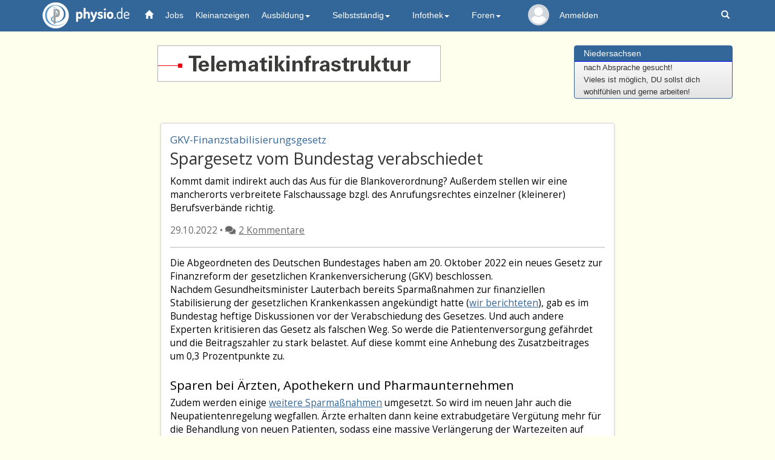

--- FILE ---
content_type: text/html; charset=UTF-8
request_url: https://physio.de/community/news/content/99/10910
body_size: 50339
content:

<!DOCTYPE html>
<html lang="de">
<head>
   <meta charset="utf-8">
   <meta http-equiv="X-UA-Compatible" content="IE=edge">
   <meta name="viewport" content="width=device-width, initial-scale=1.0, user-scalable=0, maximum-scale=1.0">
   <!-- The above 3 meta tags *must* come first in the head; any other head content must come *after* these tags -->
   <title>News - Spargesetz vom Bundestag verabschiedet</title>
   <meta name="description" content="physio.de News - Bleiben Sie bei allen Themen rund um Physiotherapie auf dem Laufenden. Täglich neu.">
   <meta name="keywords" content="Physiotherapie, Krankengymnastik, Physikalische Therapie, Heilberufe, Physiotherapeut, Praxisadressen, Praxisverzeichnis, Bücher, Fortbildung, Stellenmarkt, Stellenanzeigen, Stellenangebote, Stellengesuche, Massage, Masseur, Logopädie, Ergotherapie" />
   <meta name="Classification" content="Physiotherapie, Krankengymnastik, Physikalische Therapie, Ergotherapie, Logopädie, Heilberufe, Bücher, Fortbildung, Stellenmarkt, Praxisadressen">
   <meta name="author" content="Frieder Bothner" />
   <meta name="copyright" content="physio.de GmbH, 2025" />
   <meta name="robots" content="index,follow" />
   
   
         <!-- Facebook tags -->
         <meta property="og:title" content="News - Spargesetz vom Bundestag verabschiedet"/>  
         <meta property="og:description" content="Kommt damit indirekt auch das Aus für die Blankoverordnung? 
Außerdem stellen wir eine mancherorts verbreitete Falschaussage bzgl. des Anrufungsrechtes einzelner (kleinerer) Berufsverbände richtig."/>
         <meta property="og:type" content="article" />
         <meta property="og:url" content="http://physio.de/community/news/content/99/10910" />
         <meta property="og:image" content="https://www.physio.de/images/logo-physio-large_neu.png"/>
         <meta property="og:image:width" content="353"><meta property="og:image:height" content="342">
         <meta property="og:site_name" content="physio.de" />
         <meta property="fb:app_id" content="673508130144603" />

         <!-- Twitter tags -->
         <meta name="twitter:card" content="summary_large_image">
         <meta name="twitter:url" content="/community/news/content/99/10910"/>
         <meta name="twitter:title" content="News - Spargesetz vom Bundestag verabschiedet">
         <meta name="twitter:description" content="Kommt damit indirekt auch das Aus für die Blankoverordnung? 
Außerdem stellen wir eine mancherorts verbreitete Falschaussage bzgl. des Anrufungsrechtes einzelner (kleinerer) Berufsverbände richtig.">
         <meta name="twitter:image" content="https://www.physio.de/images/logo-physio-large_neu.png">
      <script type="application/ld+json">
         {
            "@context": "https://schema.org",
            "@type": "NewsArticle",
            "url": "http://physio.de/community/news/content/99/10910",
            "publisher":{
               "@type":"Organization",
               "name":"physio.de",
               "logo":"https://www.physio.de/images/logo-physio-large_neu.png"
            },
            "headline": "News - Spargesetz vom Bundestag verabschiedet",
            "mainEntityOfPage": "http://physio.de/community/news/content/99/10910",
            "articleBody": "Kommt damit indirekt auch das Aus für die Blankoverordnung? 
Außerdem stellen wir eine mancherorts verbreitete Falschaussage bzgl. des Anrufungsrechtes einzelner (kleinerer) Berufsverbände richtig.",
            "image": "https://www.physio.de/images/logo-physio-large_neu.png",
            "datePublished":"2022-10-29"
         }
      </script>
      </script>
      <script type="application/ld+json">
         {
            "@context": "https://schema.org",
            "@type": "BreadcrumbList",
            "itemListElement": [ 
               {
                  "@type": "ListItem",
                  "position": 1,
                  "item": {
                     "@id": "https://physio.de/",
                     "name": "Startseite"
                  }
               },
               {
                  "@type": "ListItem",
                  "position": 2,
                  "item": {
                     "@id": "http://physio.de/community/news/content/99/10910",
                     "name": "News - Spargesetz vom Bundestag verabschiedet"
                  }
               }
            ]
         }
      </script>
         
   <!-- Latest compiled and minified CSS -->    
   <link rel="stylesheet" href="/css/bootstrap02.min.css">
   <!-- Für die col-ms (mid-small-Klasse, zwischen ganz-klein und tablet) -->    
   <link rel="stylesheet" href="/css/bootstrap_ms.css">

   <link href="/css/custom.css?v=7" rel="stylesheet">
   <link href="/css/news05.css"   rel="stylesheet">  <!-- custom styles for news container -->
  
   
   <link rel='stylesheet' type='text/css' href='/community/css/thread.css?v=5'>
   <link rel='stylesheet' type='text/css' href='/community/css/news.css?v=2'>
   <link rel='stylesheet' type='text/css' href='/community/css/circle.min.css'>
   <link rel='stylesheet' type='text/css' href='/community/css/quillemoji.css'>
   <link rel='stylesheet' type='text/css' href='/community/css/quillmention.css'>
   <link rel='stylesheet' type='text/css' href='/community/css/quill.snow.css'>
   
   <script type='text/javascript' src='/community/js/quill.min.js'></script>
   <script type='text/javascript' src='/community/js/quillemoji.js?v=2'></script>
   <script type='text/javascript' src='/community/js/quillmention.js'></script> <!-- zusätzliche js und css Dateien-->

   
   <!-- Löst Problematik, dass wir den Dropdown manchmal nicht anklicken konnten -->
   <style>
   @media (min-width: 979px) {
      ul.nav li.dropdown:hover > ul.dropdown-menu {
        display: block;
      }
      .dropdown:hover li {
        background-color: #2d5a86;
        border-bottom: 1px solid #25496c;
        color: #eee;
      }
      .dropdown-menu>li>a {color:white;}
   }
   /* Damit die Banner auf kleinen Geräten responsive angezeigt werden (Rainer 06.04.2023) */
   @media screen and (max-width: 600px) {
      img {
         width: 100%;
         height: auto;
      }   
   }   
   /* Damit die Nutzernamen, wenn es Nachrichten gibt, NICHT in der nächsten Zeile stehen
   @media (min-width: 992px) and (max-width:1050px) {
      text.navUser{display: none;}
      text.navUserSmall{display: none;}
      text.navUserExtraSmall{display: none;}
   }
   @media (min-width: 1050px) and (max-width:1150px) {
      text.navUserSmall{display: inline;font-size: 12px;}
      text.navUserExtraSmall{display: inline;font-size: 10px;}
   } */
   </style>

   <!-- Global site tag (gtag.js) - Google Analytics -->
   <script async src="https://www.googletagmanager.com/gtag/js?id=G-9D1CLEH9CY"></script>
   <script>
    window.dataLayer = window.dataLayer || [];
    function gtag(){dataLayer.push(arguments);}
    gtag('js', new Date());
    gtag('config', 'G-9D1CLEH9CY');
   </script>

   <!-- Google Tag Manager -->
   <script>(function(w,d,s,l,i){w[l]=w[l]||[];w[l].push({'gtm.start': new Date().getTime(),event:'gtm.js'});var f=d.getElementsByTagName(s)[0], j=d.createElement(s),dl=l!='dataLayer'?'&l='+l:'';j.async=true;j.src='https://www.googletagmanager.com/gtm.js?id='+i+dl;f.parentNode.insertBefore(j,f); })(window,document,'script','dataLayer','GTM-TVLHJWH');</script>
   <!-- End Google Tag Manager -->
</head>

<body role="document">
  <!-- Google Tag Manager (noscript) -->
  <noscript><iframe src="https://www.googletagmanager.com/ns.html?id=GTM-TVLHJWH" height="0" width="0" style="display:none;visibility:hidden"></iframe></noscript>
  <!-- End Google Tag Manager (noscript) -->
  <nav class="navbar navbar-default navbar-fixed-top">
    <div class="container" id="navbarContainer">
      <div class="navbar-header">
        <button type="button" class="navbar-toggle" data-toggle="collapse" data-target="#navbar" aria-expanded="true" aria-controls="navbar">
          <span class="sr-only">Toggle navigation</span>
          <span class="icon-bar"></span>
          <span class="icon-bar"></span>
          <span class="icon-bar"></span>
        </button>
        <a href="/" class="navbar-brand logo"><img src="/images/logo-physio.png" alt="physio.de" />physio.de</a>                           
              </div>
      
      <div id="navbar" class="navbar-collapse collapse" aria-expanded="true">
        <ul class="nav navbar-nav">
          <li class="active"><a href="/"><span class="glyphicon glyphicon-home" aria-hidden="true" style="color:white"></span></a></li>
          <li><a href="/jobs/" class="navbar_jobs">Jobs</a></li>
          <li><a href="/kleinanzeigen/" class="navbar_kleinanzeige">Kleinanzeigen</a></li>
          <li class="dropdown">
            <a href="#" class="dropdown-toggle" data-toggle="dropdown" role="button" aria-expanded="true">Ausbildung<span class="caret"></span></a>
            <ul class="dropdown-menu" role="menu">
              <li><a href="/physio/ausbildung.php">Ausbildung</a></li>
              <li><a href="/schulen/">Schulen</a></li>
              <li><a href="/studium/">Studium</a></li>
              <li><a href="/skripte/">Skripte</a></li>
            </ul>
          </li>
          <li class="dropdown">
            <a href="#" class="dropdown-toggle" data-toggle="dropdown" role="button" aria-expanded="false">Selbstständig<span class="caret"></span></a>
            <ul class="dropdown-menu" role="menu">                
              <li><a href="/preislisten/">Preislisten</a></li>
              <li><a href="/fortbildung/">Fortbildungen</a></li>
              <li><a href="/terminplan/">Terminplan</a></li>
              <li><a href="/produkte/">Firmen und Produkte</a></li>
              <li><a href="/praxisboerse/">Praxisbörse</a></li>
            </ul>
          </li>
          <li class="dropdown">
            <a href="/infothek/" class="dropdown-toggle" data-toggle="dropdown" role="button" aria-expanded="false">Infothek<span class="caret"></span></a>
            <ul class="dropdown-menu" role="menu">
              <li><a href="/infothek/">Infothek</a></li>
              <li><a href="/datenschutz/">Datenschutz (DSGVO)</a></li>
              <li><a href="/community/news/archiv/99">News</a></li>
              <li><a href="/hmr/">Heilmittelrichtlinie</a></li>				
              <li><a href="/skripte/">Skripte</a></li>
              <li><a href="/buch/">Bücher</a></li>
              <li><a href="https://px.de" class="navbar_praxisverzeichnis">Praxisverzeichnis</a></li>
            </ul>
          </li>
          <li class="dropdown">
            <a href="/community/index.php" class="dropdown-toggle" data-toggle="dropdown" role="button" aria-expanded="true">Foren<span class="caret"></span></a>
            <ul class="dropdown-menu multi-level" role="menu">
              <li><a href="/community/neue.php?sort=1">Neue Beiträge</a></li>
              <!--<li><a href="/community/corona/archiv/28">Corona</a></li>-->
              <li><a href="/community/physiotherapie/archiv/1">Physiotherapie</a></li>
              <li><a href="/community/physiotherapie/archiv/29">Blankoverordnung</a></li>
              <li><a href="/community/abrechnung/archiv/8">Heilmittelrichtlinie</a></li>
              <li><a href="/community/selbststaendig/archiv/16">Selbstständig</a></li>
              <li><a href="/community/ergotherapie/archiv/5">Ergotherapie</a></li>
              <li><a href="/community/logopaedie/archiv/4">Logopädie</a></li>
              <li><a href="/community/arbeit/archiv/17">Arbeit</a></li>
              <li><a href="/community/schueler/archiv/2">Schüler</a></li>
              <li><a href="/community/therapiemethoden/archiv/3">Therapiemethoden</a></li>
              <li><a href="/community/freie-mitarbeit/archiv/18">Freie Mitarbeit</a></li>
              <li><a href="/community/recht-steuern/archiv/25">Recht &amp; Steuern</a></li>
              <li><a href="/community/sonstiges/archiv/26">Sonstiges</a></li>
            </ul>
          </li>
          
              <li class="list_kein_profilbild" title="Mein physio.de">
                  <span style="position: absolute;width: 100%;z-index: 1;left: 0;top: 0;width: 5em;line-height: 5em;font-size: .2em;display: block;text-align: center;white-space: nowrap;">
                    <a href="/mein/">
                      <svg class="svg_kein_profilbild" viewBox="0 0 460.8 460.8"><g><g><path d="M230.432,0c-65.829,0-119.641,53.812-119.641,119.641s53.812,119.641,119.641,119.641s119.641-53.812,119.641-119.641 S296.261,0,230.432,0z"></path></g></g><g><g><path d="M435.755,334.89c-3.135-7.837-7.314-15.151-12.016-21.943c-24.033-35.527-61.126-59.037-102.922-64.784 c-5.224-0.522-10.971,0.522-15.151,3.657c-21.943,16.196-48.065,24.555-75.233,24.555s-53.29-8.359-75.233-24.555 c-4.18-3.135-9.927-4.702-15.151-3.657c-41.796,5.747-79.412,29.257-102.922,64.784c-4.702,6.792-8.882,14.629-12.016,21.943 c-1.567,3.135-1.045,6.792,0.522,9.927c4.18,7.314,9.404,14.629,14.106,20.898c7.314,9.927,15.151,18.808,24.033,27.167 c7.314,7.314,15.673,14.106,24.033,20.898c41.273,30.825,90.906,47.02,142.106,47.02s100.833-16.196,142.106-47.02 c8.359-6.269,16.718-13.584,24.033-20.898c8.359-8.359,16.718-17.241,24.033-27.167c5.224-6.792,9.927-13.584,14.106-20.898 C436.8,341.682,437.322,338.024,435.755,334.89z"></path></g></g><g></g><g></g><g></g><g></g><g></g><g></g><g></g><g></g><g></g><g></g><g></g><g></g><g></g><g></g><g></g></svg>
                    </a>
                  </span>
                  <div class="slice"><div class="bar"></div><div class="fill"></div></div>
              </li><li style="color: white;"><a href="/forum/login.php?target=/">Anmelden</a></li>        </ul>
        <ul class="nav navbar-nav navbar-right">
          <script>
            // Glocke geklickt, setze intern auf gelesen und zeige die Nachrichten
            const clicked_glocke = (mobil_desktop) => {
              var xmlhttp = new XMLHttpRequest();
              xmlhttp.open("GET", `/glocke_ajax.php`, true);
              xmlhttp.send();
              if(document.getElementsByClassName("glocke_anzahl_badge")[0]) {
                document.getElementsByClassName("glocke_anzahl_badge")[0].style.top = "-50px"; // Glockenzahl ausblenden
              }
              if(document.getElementsByClassName("glocke_anzahl_badge")[1]) {
                document.getElementsByClassName("glocke_anzahl_badge")[1].style.top = "-50px"; // Glockenzahl ausblenden
              }
              if(document.getElementsByClassName("container")[1]) {
                document.getElementsByClassName("container")[1].style.filter = "blur(2px)"; // Hintergrund blurren              
              }
              document.getElementById(`glocke_dropdown${mobil_desktop}`).style.display = "block"; // Dropdown anzeigen              
            }

            // Für diesen Link geklickt = 1 setzen
            const clicked_glocke_link = (url) => {
              var xmlhttp = new XMLHttpRequest();
              xmlhttp.onreadystatechange = function() {
                if (this.readyState == 4 && this.status == 200) {
                  if(this.responseText != '') {alert(this.responseText)}
                }
              };
              xmlhttp.open("GET", `/glocke_ajax.php?url=${url}`, true);
              xmlhttp.send();
            }

            // Woanders hingeklickt -> Dropdown zu Glocke schließen
            window.onclick = function(event) {
              if (!event.target.matches('.glyphicon.glyphicon-bell') && !event.target.matches('.glocke_anzahl_badge')) {
                document.getElementById("glocke_dropdowndesktop").style.display = "none";
                document.getElementById("glocke_dropdownmobil").style.display = "none";
                if(document.getElementsByClassName("container")[1]) {
                  document.getElementsByClassName("container")[1].style.filter = ""; // Blur aufheben              
                }
              }
            }
          </script>
                    <li class="hidden-xs"><a href="/suchen/suche.php" title="Suchen auf den Seiten von physio.de"><span class="glyphicon glyphicon-search" aria-hidden="true"></span></a></li>
        </ul>
      </div><!--/.nav-collapse -->
    </div>
  </nav>

  <div class="container" role="main">

  
<div class="header row">
   <div class="col-sm-9 text-center">
		      
         <!-- Revive Adserver Asynchronous JS Tag - Generated with Revive Adserver v5.4.1 -->
         <ins data-revive-zoneid="1" data-revive-id="8a124d920ba8b2119ccf41fc44cd199f"></ins>
         <script async src="//physio.de/revive-adserver/www/delivery/asyncjs.php"></script>
         </div>   
   <div class="col-xs-5 align-center col-sm-3 hidden-xs">
      <div class="panel panel-primary">
         <div class="panel-heading">
            <h3 class="panel-title"><a href="/jobs/show.php?m=1&id=225164">Niedersachsen</a></h3>
         </div>
         <div class="panel-body" id="marqueecontainer" onMouseOver="copyspeed=pausespeed" onMouseOut="copyspeed=marqueespeed">
            <div id="vmarquee">
           
               <!--YOUR SCROLL CONTENT HERE-->
               <font size="2">Physio (m,w,d) zum 01.05.2026 oder<br>nach Absprache gesucht! <br>Vieles ist möglich, DU sollst dich<br>wohlfühlen und gerne arbeiten!<br>Bewirb Dich jetzt!<br><br>Krankengymnastik Jan Romei<br>Ricklinger Stadtweg 31<br>30459 Hannover<br>Tel.: 0511/414243<br>       01703863951<br>www.praxis-romei-de<br>info@praxis-romei.de<br><br>Wir freuen uns auf euch!</font>
               <!--YOUR SCROLL CONTENT HERE-->
            </div>
         </div><!-- /marqueecontainer -->
      </div><!-- /.panel -->           
   </div>
</div><!-- /.header --></div><!-- /.header --></div> <!-- container aus physioheader; wir wollen mobil padding 0, daher weg -->

<div class="loader" style="display: none;"></div> <!-- drehender loading spinner -->
<span id='abo_status' style='display:none'>0</span> <!-- darüber können wir dynamisch slider bauen -->
<div class="container comments_container">
   <div class="article_wrapper">
      <div class="article_header">
         <div class="news_unterthema">GKV-Finanzstabilisierungsgesetz</div>
         <div class="news_titel">Spargesetz vom Bundestag verabschiedet</div>
         <div class="news_intro">Kommt damit indirekt auch das Aus für die Blankoverordnung? 
Außerdem stellen wir eine mancherorts verbreitete Falschaussage bzgl. des Anrufungsrechtes einzelner (kleinerer) Berufsverbände richtig.</div>
         <div class="news_formaliaeten">
            29.10.2022 • <i class='fas fa-comments'></i><a href='#first-comment' class='link_anzbeitraege'>2 Kommentare</a>
         </div>
      </div>
      <hr style='margin:0em 1em;'>
      <div class="article_body">
         Die Abgeordneten des Deutschen Bundestages haben am 20. Oktober 2022 ein neues Gesetz zur Finanzreform der gesetzlichen Krankenversicherung (GKV) beschlossen.<br />
Nachdem Gesundheitsminister Lauterbach bereits Sparmaßnahmen zur finanziellen Stabilisierung der gesetzlichen Krankenkassen angekündigt hatte (<a href='https://physio.de/community/news/content/99/10837' target='_blank' class='newsLink'>wir berichteten</a>), gab es im Bundestag heftige Diskussionen vor der Verabschiedung des Gesetzes. Und auch andere Experten kritisieren das Gesetz als falschen Weg. So werde die Patientenversorgung gefährdet und die Beitragszahler zu stark belastet. Auf diese kommt eine Anhebung des Zusatzbeitrages um 0,3 Prozentpunkte zu. <br />
<br />
<span class='subheader'>Sparen bei Ärzten, Apothekern und Pharmaunternehmen</span><br />
Zudem werden einige <a href='https://www.bundesgesundheitsministerium.de/presse/pressemitteilungen/gkv-finanzstabilisierungsgesetz-beschlossen.html' target='_blank' class='newsLink'>weitere Sparmaßnahmen</a> umgesetzt. So wird im neuen Jahr auch die Neupatientenregelung wegfallen. Ärzte erhalten dann keine extrabudgetäre Vergütung mehr für die Behandlung von neuen Patienten, sodass eine massive Verlängerung der Wartezeiten auf Termine befürchtet wird. Damit Patienten trotzdem zügig Facharzttermine erhalten, sollen die Ärzten Vergütungsanreize erhalten, je schneller die Behandlung beginnt.<br />
<br />
Auch bei den Arzneimitteln wird gespart. Der Apothekenabschlag erhöht sich von 1,77 auf zwei Euro. Das Preismoratorium für die Pharmaunternehmen wird um weitere vier Jahre verlängert und sie werden für ein Jahr mit einem um fünf Prozent erhöhten Herstellerabschlag belastet. Zudem können sie ihre Preise für Arzneiinnovationen nicht mehr ein Jahr lang frei festlegen, sondern nur noch sechs Monate lang. Ob durch diese Sparmaßnahmen Arzneimittel vom Markt verschwinden werden, bleibt ein Risiko, äußern sich Kritiker.<br />
<br />
<span class='subheader'>Zuschüsse vom Bund</span><br />
Außerdem wird der Bundeszuschuss zur GKV für das kommende Jahr von 14,5 Milliarden Euro um weitere zwei Milliarden Euro erhöht. Zudem gewährt der Bund der GKV ein unverzinsliches Darlehen in Höhe von einer Milliarde Euro.<br />
Die vorhandenen Finanzreserven der Krankenkassen werden mit einem kassenübergreifenden Solidarausgleich zur Stabilisierung der Beitragssätze herangezogen. Zudem wird die Obergrenze für die Liquiditätsreserve des Gesundheitsfonds halbiert. Dadurch sollen die Krankenkassen höhere Zuweisungen erhalten. <br />
<br />
<span class='subheader'>Blankoverordnung gescheitert?</span><br />
Neben Einsparungen im Pflegebudget und bei den Zahnarzthonoraren ist auch die Heilmittelbranche vom neuen GKV-Spargesetz betroffen. Denn es gibt auch Änderungen, die den Paragrafen 125a SGB V „Heilmittelversorgung mit erweiterter Versorgungsverantwortung“ und damit die Blankoverordnung betreffen. Die Frist für den Abschluss der Verträge zwischen dem GKV-Spitzenverband und den <a href='https://physio.de/physio/verbaende.php' target='_blank' class='newsLink'>maßgeblichen Verbänden</a> der Heilmittelerbringer zur Blankoverordnung im Heilmittelbereich zum 30. September 2021 wurde gestrichen. Der Druck für die Verhandlungen ist nun erstmal raus und das könnte indirekt das Aus für die Blankoverordnung bedeuten, befürchten Experten.<br />
<br />
<span class='subheader'>Verwirrung in Sachen Anrufungsrechtes der Schiedsstelle</span><br />
Im <a href='https://dserver.bundestag.de/btd/20/034/2003448.pdf' target='_blank' class='newsLink'>neuen Gesetz</a> steht nun auf Seite 15 folgendes zum Schiedsverfahren bei Blanko-Verordnung: <br />
<blockquote><h5><i>„Kommt ein Vertrag nach Absatz 1 ganz oder teilweise nicht zustande und kann mindestens einer der Vertragspartner intensive Bemühungen zur Erreichung des Vertrages auf dem Verhandlungsweg nachweisen, werden der Inhalt des Vertrages oder die Preise innerhalb von drei Monaten durch die Schiedsstelle nach § 125 Absatz 6 festgesetzt.“</i></h5></blockquote>Dazu gab es durch folgende, etwas weiter unten stehende, neue Formulierung im Gesetzestext Verunsicherung: <br />
<blockquote><h5><i>„Das Schiedsverfahren beginnt, wenn mindestens eine Vertragspartei die Verhandlungen ganz oder teilweise für gescheitert erklärt und die Schiedsstelle anruft.“</i></h5></blockquote>Anlass für gelegentlich verbreitete Fehlinterpretationen ist hier das Wort "<b>Vertragspartei</b>" statt "Vertragspartner".<br />
<br />
Tatsächlich ist es entgegen dieser anderslautender Berichte aber immer noch möglich, dass auch einzelne (kleinere) Heilmittelverbände die Schiedsstelle anrufen. Auf Seite 40 unter Punkt 8a im <a href='https://dserver.bundestag.de/btd/20/034/2003448.pdf' target='_blank' class='newsLink'>Gesetzestext</a> steht nämlich hierzu: <br />
<blockquote><h5><i>„Die Möglichkeit, dass ein Verhandlungspartner, nach zumindest einseitigen Bemühungen zu einem Vertragsabschluss zu kommen, die Verhandlungen für gescheitert erklärt und die Schiedsstelle nach § 125 Absatz 6 anruft, bleibt davon unberührt.“</i></h5></blockquote>Wir denken, damit ist alles gesagt.<br />
<br />
dh / physio.de
         
      <div class='sharing'>
         <a href='https://api.whatsapp.com/send?text=https://physio.de/community/news/content/99/10910 ' target='_blank' rel='noopener' data-toggle='tooltip' title='Hier klicken, um den Artikel auf WhatsApp zu teilen'>
            <i class='fab fa-whatsapp'></i>
         </a>
         <a href='https://twitter.com/intent/tweet?text=https://physio.de/community/news/content/99/10910 ' target='_blank' data-toggle='tooltip' title='Hier klicken, um den Artikel auf Twitter zu teilen'>
            <i class='fab fa-twitter'></i>
         </a>
         <a href='https://www.facebook.com/sharer/sharer.php?u=https://physio.de/community/news/content/99/10910 ' rel='noopener' target='_blank' data-toggle='tooltip' title='Hier klicken, um den Artikel auf Facebook zu teilen'>
            <i class='fab fa-facebook'></i>
         </a>
         <a href='mailto:?body=Hallo,
diesen%20Artikel%20habe%20ich%20bei%20physio.de%20gefunden%20und%20ich%20dachte%20mir,%20er%20würde%20Dich%20auch%20interessieren:%20
https://physio.de/community/news/content/99/10910?subject=Eine%20interessante%20Nachricht%20bei%20physio.de%20gefunden

Mit%20freundlichen%20Grüßen' target='_blank' data-toggle='tooltip' title='Hier klicken, um den Artikel per E-Mail zu verschicken'>
            <i class='far fa-envelope'></i>
         </a>
         <a onclick="print('/community/news/content/99/10910');" data-toggle='tooltip' title='Hier klicken, um den Artikel auszudrucken'>
            <i class='fas fa-print'></i>
         </a>
      </div>
         
      <hr/>
      <span id='empfehlung'> 
         <div class='tags_header'>Mehr Lesen über</div>
         <p class='tag_reihe'><a href='/community/news/archiv/99&tags=Blankoverordnung' class='tag_list'>Blankoverordnung</a><a href='/community/news/archiv/99&tags=Gesetz' class='tag_list'>Gesetz</a><a href='/community/news/archiv/99&tags=Bundestag' class='tag_list'>Bundestag</a><a href='/community/news/archiv/99&tags=GKV' class='tag_list'>GKV</a><a href='/community/news/archiv/99&tags=Schiedsverfahren' class='tag_list'>Schiedsverfahren</a></p>
      </span>
      
      </div>
   </div>
   <hr class="forum_trenner" id="first-comment">
   <div class="anz_beitraege news">Es gibt <span class='label label-default'>2</span> Beiträge</div>
   <div class="pagiTop" style="text-align: center;"></div>
   
   <form class='unsereform1' name='unsereform1' id='unsereform1' style='margin-top:-2.5em;'>
      <text id='labelText'> abonnieren </text>
      <label class='switch' style='margin-bottom: -5px; margin-right: 5px;'>
         <input type='checkbox' name='abo' id='first_abo' onclick='set_myvar("abonnieren", 1)'>
         <span class='slider round'></span>
      </label>
      <input type='hidden' name='aktion'   value='abonnieren'>
      <input type='hidden' name='thread'   value='10910'>
      <input type='hidden' name='forum_id' value='99'>
      <input type='hidden' name='seite'    value='1'>
   </form>

   
   <span id="anchor548261"></span> <!-- Sorgt für Offset beim Verlinken auf Kommentare -->
   <div class="kommentar_wrapper " id="anker548261"> <!-- 1. 0er -->
      
      <div class="basic_informations"> <!-- Profil | Datum | Sterne | Zusatzoptionen -->
         <span class="dropdown options"> <!-- ignorieren | melden | editieren | moderieren  -->
            <span class="dropdown-toggle glyphicon glyphicon-option-horizontal" id="dropdown_options548261" data-toggle="dropdown"></span>
            <div class="dropdown-menu community" aria-labelledby="dropdown_options548261">
               
               
               
               <div class='flexrow_wrapper border-top-1' style='display: inherit;'>Zum Kommentieren bitte erst anmelden. Dafür <strong><a href='/forum/login.php?target=/community/news/content/99/10910'>hier</a></strong> klicken.</div>
            </div>
         </span>
         
         
      
      <div class='basic_informations'>
         <div class='c100 avatar' data-toggle='tooltip'  title='17 Beiträge, 17 positive Bewertungen. &#013; Zum Profil von helene marie gehen'>
            <span><a href='/mein/profil/index.php?profile_name=helene marie'><svg class="profilbild-kreis" viewBox="0 0 460.8 460.8" width="27" height="27"><g><g><path d="M230.432,0c-65.829,0-119.641,53.812-119.641,119.641s53.812,119.641,119.641,119.641s119.641-53.812,119.641-119.641 S296.261,0,230.432,0z"></path></g></g><g><g><path d="M435.755,334.89c-3.135-7.837-7.314-15.151-12.016-21.943c-24.033-35.527-61.126-59.037-102.922-64.784 c-5.224-0.522-10.971,0.522-15.151,3.657c-21.943,16.196-48.065,24.555-75.233,24.555s-53.29-8.359-75.233-24.555 c-4.18-3.135-9.927-4.702-15.151-3.657c-41.796,5.747-79.412,29.257-102.922,64.784c-4.702,6.792-8.882,14.629-12.016,21.943 c-1.567,3.135-1.045,6.792,0.522,9.927c4.18,7.314,9.404,14.629,14.106,20.898c7.314,9.927,15.151,18.808,24.033,27.167 c7.314,7.314,15.673,14.106,24.033,20.898c41.273,30.825,90.906,47.02,142.106,47.02s100.833-16.196,142.106-47.02 c8.359-6.269,16.718-13.584,24.033-20.898c8.359-8.359,16.718-17.241,24.033-27.167c5.224-6.792,9.927-13.584,14.106-20.898 C436.8,341.682,437.322,338.024,435.755,334.89z"></path></g></g><g></g><g></g><g></g><g></g><g></g><g></g><g></g><g></g><g></g><g></g><g></g><g></g><g></g><g></g><g></g></svg></span></a>
            <div class='slice'><div class='bar'></div><div class='fill'></div></div>
         </div>
         <a class='author-link' href='/mein/nachrichten/nachricht.php?source=meldung&alias=helene marie&subject=Ihr Beitrag im Forum' data-toggle='tooltip' title='Nachricht an helene marie'><nobr><strong id='author-strong548261'>helene marie</strong></nobr></a><span class='fragesteller'></span>
      </div>
      
         <div class='datum_kommentar'>08.11.2022 17:28</div>
      </div>
      <div class='kommentar' id='kommi0548261' data-geschrieben='08.11.2022 17:28:12'>Wird durch das Gesetz nicht auch die Beschäftigung von PT in der Klinik gefährdet? Ähnlich wie bei den Hebammen?</div>     <!-- Kommentar -->
      
         <div class='likes_warpper'>
            <span class='hover-likes' id='hover-likes548261' style='display: none'>
               <i class='far fa-thumbs-up anzahl_likes'></i>
               <span class='summe_likes'>1</span>
            </span>
            <span class='pop-up0'>
               <div class='like_row'>
                  <h4 style='margin-top:.3em;'>Gefällt mir</h4>
                  <div class='name_like_row'></div>
               </div>
            </span>
         </div>
      <span id="kommi0548261HTML" style="display:none">Wird durch das Gesetz nicht auch die Beschäftigung von PT in der Klinik gefährdet? Ähnlich wie bei den Hebammen?</span> <!-- Kommentar unbereingt aus DB, für edit -->
      <form role="form" id="unsereform548261" name="unsereform548261" class="unsereform548261"> <!-- Like -->
         <div class="flexrow_interaktion" id="flexrow_interaktion548261"> <!-- Like | Antworten -->
            
            <div class='interaktion' onclick="set_myvar('like', '548261', 'empfehlung', 1);">
               <i class='far fa-thumbs-up normal-font-size ' id='thumbs-up548261'></i>
               <span class='interaktion_text ' id='thumbs-up-text548261'>Gefällt mir</span> 
            </div>
            
         </div>
         <input type="hidden" name="aktion"     value="like">
         <input type="hidden" name="seite"      value="">
         <input type="hidden" name="message_id" value="548261">
         <input type="hidden" name="thread"     value="10910">
         <input type="hidden" name="forum_id"   value="99">
         <input type="hidden" name="ano"        value="0">
         <input type="hidden" name="ich_ano"    value="">
         <input type="hidden" name="empfehlung" value="" >
      </form>

      <div class="antworten_community" id="antworten_community548261"> <!-- n Antworten auf 0er -->
         
  <!-- Link auf collapsible -->
       <!-- Verstecke initial alles was über 2 Antworten hinaus geht -->

<span id="anchor549516"></span> <!-- Sorgt für Offset beim Verlinken auf Kommentare -->
<div class="antworten_flexrow_wrapper" id="anker549516"> <!-- n. Antwort -->
   
      <div class='antworten_flexrow_wrapper_child mein_kreis'>
      <div class='basic_informations'>
         <div class='c100 ' data-toggle='tooltip'  title='358 Beiträge, 716 positive Bewertungen. &#013; Zum Profil von Friedrich Merz gehen'>
            <span><a href='/mein/profil/index.php?profile_name=Friedrich Merz'><img src="/profilbilder/b7baad22b8ee693.jpg" width="33" height="33" class="profilbild" alt="profilbild"></a></span>
            <div class='slice'><div class='bar'></div><div class='fill'></div></div>
         </div>
         
      </div>
      </div>
   <div class="vertical_line" id="line549516"></div>
   <div class="antworten_flexrow_wrapper_child ">
      
      <div class="dropdown options"> <!-- ... -->
         <span class="dropdown-toggle glyphicon antworten glyphicon-option-horizontal" id="dropdown_options549516" data-toggle="dropdown"></span>
         <div class="dropdown-menu community" aria-labelledby="dropdown_options549516">
            
            
            
            <div class='flexrow_wrapper border-top-1' style='display: inherit;'>Zum Kommentieren bitte erst anmelden. Dafür <strong><a href='/forum/login.php?target=/community/news/content/99/10910'>hier</a></strong> klicken.</div>
         </div>
      </div>

       <!-- Anzahl Sternebewertung (falls vorhanden) -->
      <a class="author-link" href="/mein/nachrichten/nachricht.php?source=meldung&amp;alias=Friedrich Merz&amp;subject=Ihr Beitrag im Forum" data-toggle="tooltip" title="" data-original-title="Nachricht an Friedrich Merz"><nobr><strong id="author-strong549516">Friedrich Merz</strong></nobr></a>
      <div class='datum_kommentar'>29.11.2022 09:05</div>
      <div class='kommentar' id='kommi1549516' data-geschrieben='29.11.2022 09:05:53'>Sehr geehrte <span class="mention" data-index="0" data-denotation-char="@" data-value="helene marie"><span contenteditable="false"><span class="ql-mention-denotation-char">@</span>helene marie</span></span> ,<br />
wir sind Ihrer Frage einmal nachgegangen. Das Ergebnis unserer Recherche lesen Sie heute in unseren News.<br />
<br />
Herzliche Grüße aus der Redaktion<br />
Friedrich Merz</div>     <!-- Kommentar -->
      
         <div class='likes_warpper'>
            <span class='hover-likes' id='hover-likes549516' style='display: none'>
               <i class='far fa-thumbs-up anzahl_likes'></i>
               <span class='summe_likes'>1</span>
            </span>
            <span class='pop-up0'>
               <div class='like_row'>
                  <h4 style='margin-top:.3em;'>Gefällt mir</h4>
                  <div class='name_like_row'></div>
               </div>
            </span>
         </div>
      <span id="kommi1549516HTML" style="display:none">Sehr geehrte [mention]helene marie[/mention] ,
wir sind Ihrer Frage einmal nachgegangen. Das Ergebnis unserer Recherche lesen Sie heute in unseren News.

Herzliche Grüße aus der Redaktion
Friedrich Merz</span> <!-- Kommentar unbereingt aus DB, für edit -->
      <form role="form" id="unsereform549516" class="unsereform549516">
         <div class="flexrow_interaktion"> <!-- Like | Kommentieren -->
            
               <div class='interaktion' onclick="set_myvar('like', '549516', 'empfehlung', 1)">
                  <i class='far fa-thumbs-up normal-font-size ' id='thumbs-up549516'></i>
                  <span class='interaktion_text ' id='thumbs-up-text549516'>Gefällt mir</span>
               </div>
            
         </div>
         <input type="hidden" name="aktion"     value="like">
         <input type="hidden" name="seite"      value="">
         <input type="hidden" name="message_id" value="549516">
         <input type="hidden" name="ich_ano"    value="">
         <input type="hidden" name="thread"     value="10910">
         <input type="hidden" name="forum_id"   value="99">
         <input type="hidden" name="empfehlung" value="">
      </form>
   </div>
</div>

<!-- Modal melden -->
<div class="modal fade" id="2549516meldenModal" tabindex="-1" role="dialog" aria-labelledby="2549516meldenModal" aria-hidden="true">
   <div class="modal-dialog">
      <div class="modal-content">
         <div class="modal-body">
            <h4 class="modal-title"> Wollen Sie diesen Beitrag wirklich melden? <button class="close" data-dismiss="modal" style="float: right;" id="close549516">X<text/></h4>
            <br/>
            <form class="unsereform2549516" name="unsereform2549516" id="unsereform2549516">
               <div class="row">
                  <label class="col-md-2 control-label">Problem beschreiben</label>  
                  <div class="col-md-10">
                     <textarea class="form-control" type="textarea" name="problemtext" rows="7" placeholder="Geben Sie bitte eine Erläuterung, warum Sie diesen Beitrag melden möchten. Dies erleichtert es den Moderatoren, Ihre Meldung zu verstehen." required=""></textarea>
                  </div>
               </div>                     
               <br/>
               <div class="modal-footer">
                  <div class="form-group">
                     <label class="col-md-12 control-label" style="text-align: center;">
                        <section id='meldeSection'><div class="btn btn-primary" onclick="set_myvar('melden', 2549516)">Abschicken</div></section>
                     </label>
                  </div>
               </div>
               <input type="hidden" name="aktion"     value="melden">
               <input type="hidden" name="message_id" value="549516">
            </form>
            <div class="well">
               <p style="text-align: left;"><small>Friedrich Merz schrieb:<br><div class='kommentar' id='kommi1549516' data-geschrieben='29.11.2022 09:05:53'>Sehr geehrte <span class="mention" data-index="0" data-denotation-char="@" data-value="helene marie"><span contenteditable="false"><span class="ql-mention-denotation-char">@</span>helene marie</span></span> ,<br />
wir sind Ihrer Frage einmal nachgegangen. Das Ergebnis unserer Recherche lesen Sie heute in unseren News.<br />
<br />
Herzliche Grüße aus der Redaktion<br />
Friedrich Merz</div></small></p>
            </div>
         </div>
      </div>
   </div>
</div>
<!-- Ende Modal melden -->

 <!-- Collapsible zu, die letzten bis zu 2 Antworten werden normal angezeigt -->
 <!-- antworten auf kommentar -->   
      </div>
      
      <div class="antworten_flexrow_wrapper" style="display:none;"> <!-- Antworten auf den 0er Kommentar -->
         
         
      </div>
      
   </div>

   <!-- Modal melden -->
   <div class="modal fade" id="2548261meldenModal" tabindex="-1" role="dialog" aria-labelledby="2548261meldenModal" aria-hidden="true">
      <div class="modal-dialog">
         <div class="modal-content">
            <div class="modal-body">
               <h4 class="modal-title"> Wollen Sie diesen Beitrag wirklich melden? <button class="close" data-dismiss="modal" style="float: right;" id="close548261">X<text/></h4>
               <h5><strong>Problem beschreiben</strong></h5>
               <form class="unsereform2548261" name="unsereform2548261" id="unsereform2548261">
                  <div class="row">
                     <div class="col-md-12"><textarea class="form-control" type="textarea" name="problemtext" rows="7" placeholder="Geben Sie bitte eine Erläuterung, warum Sie diesen Beitrag melden möchten. Dies erleichtert es den Moderatoren, Ihre Meldung zu verstehen." required></textarea></div>
                  </div>                     
                  <div class="modal-footer" style="border-top:0">
                     <div class="form-group">
                        <label class="col-md-12 control-label" style="text-align: center;">
                           <section id='meldeSection'><div class="btn btn-primary" onclick="set_myvar('melden', '2548261');">Abschicken</div></section>
                        </label>
                     </div>
                  </div>
                  <input type="hidden" name="aktion"     value="melden"> <!-- id="aktion" -->
                  <input type="hidden" name="message_id" value="548261">
               </form>
               <div class="well">
                  <p style="text-align: left;"><small>helene marie schrieb:<br><div class='kommentar' id='kommi0548261' data-geschrieben='08.11.2022 17:28:12'>Wird durch das Gesetz nicht auch die Beschäftigung von PT in der Klinik gefährdet? Ähnlich wie bei den Hebammen?</div></small></p>
               </div>
            </div>
         </div>
      </div>
   </div>
   <!-- Ende Modal melden -->

   <div class="pagiBottom" style="text-align: center;"></div> <!-- Wenn mehrere Seiten -->

   <ul class="media-list">
   <div class="media-body">               
      <div class="form-group"><br><br>
         <div class="col-sm-12 anmelden" style="padding: 0;">
            <div class="alert alert-info">
               <strong>Zum Kommentieren bitte erst anmelden.</strong> Dafür <strong><a href="/forum/login.php?target=/community/news/content/99/10910">hier</a></strong> klicken.<br>
            </div>
         </div>
      </div> 
   </div>   
</ul> <!-- Abschließend Möglichkeit, selber 0er Kommentar verfassen  -->

   <!-- Modal ajax Erfolgsmeldungen -->
   <div class="modal fade" id="feedbackModal" tabindex="-1" role="dialog" aria-labelledby="exampleModalLabel" aria-hidden="true">
      <div class="modal-dialog" role="document">
         <div class="modal-content">
         <div class="modal-body">
            <button type="button" class="close" data-dismiss="modal" aria-label="Close">
               <span aria-hidden="true">&times;</span>
            </button>
            <span id="msg"></span>
         </div>
         </div>
      </div>
   </div>
   <!-- Ende Modal ajax Erfolgsmeldungen -->

      <!-- Profilbild Upload Modal Dialog-->
	<div class="modal fade" id="profilbild_modal" tabindex="-1" role="dialog" aria-labelledby="profilbild_modal">
		<div class="modal-dialog" role="document">
			<div class="modal-content">
				<div class="modal-body profilbild">
               <h3 class="text-center" style="margin-bottom:1em;">Mein Profilbild bearbeiten</h3>
					<form role="form" class="form-horizontal" action="/community/news/content/99/10910" method="post" enctype="multipart/form-data">
						<div class="text-center">
							<input name='profilephoto_file' type='file' style='display: inline;' accept='image/png, image/gif, image/jpg, image/jpeg'>
						</div>
						<span style="display:none">
							<div class="form-group">			         
								<div class="col-xs-12 text-center">
									<label class="checkbox-inline">
									<input type="checkbox" value="1" name="delete">Dieses Bild löschen
									</label>
								</div>
							</div>
						</span>   			      
						<div class="text-center profilbild-submit">
							<button type="button" class="profilbild_schliessen" data-dismiss="modal">zurück</button>
							<button type="submit" class="profilbild_speichern"  name="save">speichern</button>
						</div>
					</form>
				</div>
			</div>
		</div>
	</div>

</div> <!-- .comments_container -->


         <div class='mehr_lesen_container'> <!-- ohne margin und padding, bg:#fff -->
            <div class='mehr_news_container' style='padding-bottom:0;'><h3 class='interesse'>Das könnte Sie auch interessieren</h3></div>
            <div class='mehr_news_container'>
            <div class='mehr_news'>
               <img src='/fotos/news_11756_thumb.jpg' class='img_mehr_news' />
               <div class='mehr_body'>
                  <div class='news_unterthema'>Kurz notiert</div>
                  <div class='mehr news_titel'>
                     <a href='/community/news/archiv/99/11756/1' target='_blank' style='color:#3b3b3c !important;'>
                        Neuerungen in der LHMB-, BVB-, ...
                     </a>
                  </div>
                  <div class='mehr news_intro'>Eine kleine Meldung aus den letzten Wochen, die es verdient hat, berichtet zu werden.</div>
                  <div class='news_formaliaeten'>04.10.2025 • Von dh</div>
               </div>
            </div>
            <div class='mehr_news'>
               <img src='/fotos/news_11706_thumb.jpg' class='img_mehr_news' />
               <div class='mehr_body'>
                  <div class='news_unterthema'>Blankoverordnung</div>
                  <div class='mehr news_titel'>
                     <a href='/community/news/archiv/99/11706/1' target='_blank' style='color:#3b3b3c !important;'>
                        Zwei Evaluationsprojekte, ein Ziel
                     </a>
                  </div>
                  <div class='mehr news_intro'>Berufsverbände haben getrennte Befragungen begonnen.</div>
                  <div class='news_formaliaeten'>27.08.2025 • Von O.G.</div>
               </div>
            </div>
            <div class='mehr_news'>
               <img src='/images/logo-physio-large_neu.png' class='img_mehr_news' style='object-fit: contain;'/>
               <div class='mehr_body'>
                  <div class='news_unterthema'>+ + + E I L M E L D U N G + + +</div>
                  <div class='mehr news_titel'>
                     <a href='/community/news/archiv/99/11640/1' target='_blank' style='color:#3b3b3c !important;'>
                        Kassen setzen sich mit ihrer Sichtweise durch
                     </a>
                  </div>
                  <div class='mehr news_intro'>Splittingregel bei Blankoverordnung bleibt anders als bei den "normalen" Rezepten.</div>
                  <div class='news_formaliaeten'>16.04.2025 • Von Friedrich Merz</div>
               </div>
            </div></div>
            <div class='mehr_news_container'>
               <div class='alle_artikel community_button'>
                  <a href='/community/news/archiv/99&amp;tags=Blankoverordnung' style='text-decoration: none;color: inherit;'>
                     <span class='glyphicon glyphicon-folder-open' style='margin-right: .5em;'></span>Alle Artikel zum Thema
                  </a>
               </div>
            </div>
         </div> <!-- Werbung für weitere Artikel -->


</div> <!-- /container -->

  <footer class="footer">
    <div class="container">
      <div class="row text-center">
        <p class="text-muted">&copy; 2026 physio.de - Physiotherapie in Deutschland&nbsp;&nbsp;<a href="/physio/wir_ueber_uns.php">Impressum</a> - <a href="/physio/datenschutz.php">Datenschutz</a> - <a href="/physio/agb.php">AGB</a> - <a href="javascript:sendURL()">Diese Seite weiter empfehlen</a> - <a href="/php/mail.php">Ihre E-Mail an uns</a></p>
      </div><!-- /row -->
    </div><!-- /container -->
  </footer><!-- /footer -->

<script language="javascript">
<!--
function sendURL() {
  url = "/php/tipp.php?url=" + location.href + "&titel=" + document.title;
  location = url;
}
//-->
</script>

  <!-- ================================================== -->   
  <!-- Bootstrap and jquery JavaScript --> 
  <!-- Placed at the end of the document so the pages load faster, jquery first -->
  <script src="/js/jquery-3.6.1.min.js"></script>
  <!-- <script src="https://ajax.googleapis.com/ajax/libs/jquery/3.2.1/jquery.min.js"></script> -->
  <script src="/js/jquery-ui.min.js"></script>
  <!-- <script src="https://code.jquery.com/ui/1.12.1/jquery-ui.min.js"></script> -->  

  <!-- danach popper.js -->
  <!-- <script src="https://cdnjs.cloudflare.com/ajax/libs/popper.js/1.14.7/umd/popper.min.js" integrity="sha384-UO2eT0CpHqdSJQ6hJty5KVphtPhzWj9WO1clHTMGa3JDZwrnQq4sF86dIHNDz0W1" crossorigin="anonymous"></script> -->
  <script src="/js/popper-1.14.7.min.js"></script>
  
  <!-- danach bootstrap.js -->
  <script src="/js/bootstrap.min.js"></script>

  <!-- danach masonry script -->
  <script src="/js/masonry.pkgd.min.js"></script>
  <script src="/js/custom.js"></script>
  
  
<!-- marquee
================================================== -->
<script type="text/javascript">

    var delayb4scroll=0 //Specify initial delay before marquee starts to scroll on page (2000=2 seconds)
    var marqueespeed=1 //Specify marquee scroll speed (larger is faster 1-10)
    var pauseit=1 //Pause marquee onMousever (0=no. 1=yes)?

    ////NO NEED TO EDIT BELOW THIS LINE////////////

    var copyspeed=marqueespeed
    var pausespeed=(pauseit==0)? copyspeed: 0
    var actualheight=''

    function scrollmarquee(){
    if (parseInt(cross_marquee.style.top)>(actualheight*(-1)+8))
    cross_marquee.style.top=parseInt(cross_marquee.style.top)-copyspeed+"px"
    else
    cross_marquee.style.top=parseInt(marqueeheight)+8+"px"
    }

    function initializemarquee(){
    cross_marquee=document.getElementById("vmarquee")
    if(cross_marquee == null) return
    cross_marquee.style.top=0
    marqueeheight=document.getElementById("marqueecontainer").offsetHeight
    actualheight=cross_marquee.offsetHeight
    if (window.opera || navigator.userAgent.indexOf("Netscape/7")!=-1){ //if Opera or Netscape 7x, add scrollbars to scroll and exit
    cross_marquee.style.height=marqueeheight+"px"
    cross_marquee.style.overflow="scroll"
    return
    }
    setTimeout('lefttime=setInterval("scrollmarquee()",100)', delayb4scroll)
    }

    if (window.addEventListener)
    window.addEventListener("load", initializemarquee, false)
    else if (window.attachEvent)
    window.attachEvent("onload", initializemarquee)
    else if (document.getElementById)
    window.onload=initializemarquee
    
</script>

<!-- 
<script src="https://www.google-analytics.com/urchin.js" type="text/javascript"> </script>

<script type="text/javascript">
  _uacct = "UA-570969-1";
  urchinTracker();
</script>
-->
</body>
</html>

  
<script defer src="/community/js/funcs_content.js?v=10"></script>
<script defer src="/community/js/ajax_handling.js?v=2"></script>

--- FILE ---
content_type: text/css
request_url: https://physio.de/community/css/quill.snow.css
body_size: 23432
content:
/*! * Quill Editor v1.3.5 * https://quilljs.com/ * Copyright (c) 2014, Jason Chen * Copyright (c) 2013, salesforce.com */
.zitieren_btn{font-family: 'Open Sans';margin-left: -1em;font-weight: bold;}.ql-container { box-sizing: border-box; font-family: Helvetica, Arial, sans-serif; font-size: 13px; height: 100%; margin: 0px; position: relative;}.ql-container.ql-disabled .ql-tooltip { visibility: hidden;}.ql-container.ql-disabled .ql-editor ul[data-checked] > li::before { pointer-events: none;}.ql-clipboard { left: -100000px; height: 1px; overflow-y: hidden; position: absolute; top: 50%;}.ql-clipboard p { margin: 0; padding: 0;}.ql-editor { box-sizing: border-box; line-height: 1.42; color: #333; height: 100%; outline: none; overflow-y: auto; padding: 12px 15px; tab-size: 4; -moz-tab-size: 4; text-align: left; white-space: pre-wrap; word-wrap: break-word;}.ql-editor > * { cursor: text;}.ql-editor p,.ql-editor ol,.ql-editor ul,.ql-editor pre,.ql-editor blockquote,.ql-editor h1,.ql-editor h2,.ql-editor h3,.ql-editor h4,.ql-editor h5,.ql-editor h6 { margin: 0; padding: 0; counter-reset: list-1 list-2 list-3 list-4 list-5 list-6 list-7 list-8 list-9;}.ql-editor ol,.ql-editor ul { padding-left: 1.5em;}.ql-editor ol > li,.ql-editor ul > li { list-style-type: none;}.ql-editor ul > li::before { content: '\2022';}.ql-editor ul[data-checked=true],.ql-editor ul[data-checked=false] { pointer-events: none;}.ql-editor ul[data-checked=true] > li *,.ql-editor ul[data-checked=false] > li * { pointer-events: all;}.ql-editor ul[data-checked=true] > li::before,.ql-editor ul[data-checked=false] > li::before { color: #777; cursor: pointer; pointer-events: all;}.ql-editor ul[data-checked=true] > li::before { content: '\2611';}.ql-editor ul[data-checked=false] > li::before { content: '\2610';}.ql-editor li::before { display: inline-block; white-space: nowrap; width: 1.2em;}.ql-editor li:not(.ql-direction-rtl)::before { margin-left: -1.5em; margin-right: 0.3em; text-align: right;}.ql-editor li.ql-direction-rtl::before { margin-left: 0.3em; margin-right: -1.5em;}.ql-editor ol li:not(.ql-direction-rtl),.ql-editor ul li:not(.ql-direction-rtl) { padding-left: 1.5em;}.ql-editor ol li.ql-direction-rtl,.ql-editor ul li.ql-direction-rtl { padding-right: 1.5em;}.ql-editor ol li { counter-reset: list-1 list-2 list-3 list-4 list-5 list-6 list-7 list-8 list-9; counter-increment: list-0;}.ql-editor ol li:before { content: counter(list-0, decimal) '. ';}.ql-editor ol li.ql-indent-1 { counter-increment: list-1;}.ql-editor ol li.ql-indent-1:before { content: counter(list-1, lower-alpha) '. ';}.ql-editor ol li.ql-indent-1 { counter-reset: list-2 list-3 list-4 list-5 list-6 list-7 list-8 list-9;}.ql-editor ol li.ql-indent-2 { counter-increment: list-2;}.ql-editor ol li.ql-indent-2:before { content: counter(list-2, lower-roman) '. ';}.ql-editor ol li.ql-indent-2 { counter-reset: list-3 list-4 list-5 list-6 list-7 list-8 list-9;}.ql-editor ol li.ql-indent-3 { counter-increment: list-3;}.ql-editor ol li.ql-indent-3:before { content: counter(list-3, decimal) '. ';}.ql-editor ol li.ql-indent-3 { counter-reset: list-4 list-5 list-6 list-7 list-8 list-9;}.ql-editor ol li.ql-indent-4 { counter-increment: list-4;}.ql-editor ol li.ql-indent-4:before { content: counter(list-4, lower-alpha) '. ';}.ql-editor ol li.ql-indent-4 { counter-reset: list-5 list-6 list-7 list-8 list-9;}.ql-editor ol li.ql-indent-5 { counter-increment: list-5;}.ql-editor ol li.ql-indent-5:before { content: counter(list-5, lower-roman) '. ';}.ql-editor ol li.ql-indent-5 { counter-reset: list-6 list-7 list-8 list-9;}.ql-editor ol li.ql-indent-6 { counter-increment: list-6;}.ql-editor ol li.ql-indent-6:before { content: counter(list-6, decimal) '. ';}.ql-editor ol li.ql-indent-6 { counter-reset: list-7 list-8 list-9;}.ql-editor ol li.ql-indent-7 { counter-increment: list-7;}.ql-editor ol li.ql-indent-7:before { content: counter(list-7, lower-alpha) '. ';}.ql-editor ol li.ql-indent-7 { counter-reset: list-8 list-9;}.ql-editor ol li.ql-indent-8 { counter-increment: list-8;}.ql-editor ol li.ql-indent-8:before { content: counter(list-8, lower-roman) '. ';}.ql-editor ol li.ql-indent-8 { counter-reset: list-9;}.ql-editor ol li.ql-indent-9 { counter-increment: list-9;}.ql-editor ol li.ql-indent-9:before { content: counter(list-9, decimal) '. ';}.ql-editor .ql-indent-1:not(.ql-direction-rtl) { padding-left: 3em;}.ql-editor li.ql-indent-1:not(.ql-direction-rtl) { padding-left: 4.5em;}.ql-editor .ql-indent-1.ql-direction-rtl.ql-align-right { padding-right: 3em;}.ql-editor li.ql-indent-1.ql-direction-rtl.ql-align-right { padding-right: 4.5em;}.ql-editor .ql-indent-2:not(.ql-direction-rtl) { padding-left: 6em;}.ql-editor li.ql-indent-2:not(.ql-direction-rtl) { padding-left: 7.5em;}.ql-editor .ql-indent-2.ql-direction-rtl.ql-align-right { padding-right: 6em;}.ql-editor li.ql-indent-2.ql-direction-rtl.ql-align-right { padding-right: 7.5em;}.ql-editor .ql-indent-3:not(.ql-direction-rtl) { padding-left: 9em;}.ql-editor li.ql-indent-3:not(.ql-direction-rtl) { padding-left: 10.5em;}.ql-editor .ql-indent-3.ql-direction-rtl.ql-align-right { padding-right: 9em;}.ql-editor li.ql-indent-3.ql-direction-rtl.ql-align-right { padding-right: 10.5em;}.ql-editor .ql-indent-4:not(.ql-direction-rtl) { padding-left: 12em;}.ql-editor li.ql-indent-4:not(.ql-direction-rtl) { padding-left: 13.5em;}.ql-editor .ql-indent-4.ql-direction-rtl.ql-align-right { padding-right: 12em;}.ql-editor li.ql-indent-4.ql-direction-rtl.ql-align-right { padding-right: 13.5em;}.ql-editor .ql-indent-5:not(.ql-direction-rtl) { padding-left: 15em;}.ql-editor li.ql-indent-5:not(.ql-direction-rtl) { padding-left: 16.5em;}.ql-editor .ql-indent-5.ql-direction-rtl.ql-align-right { padding-right: 15em;}.ql-editor li.ql-indent-5.ql-direction-rtl.ql-align-right { padding-right: 16.5em;}.ql-editor .ql-indent-6:not(.ql-direction-rtl) { padding-left: 18em;}.ql-editor li.ql-indent-6:not(.ql-direction-rtl) { padding-left: 19.5em;}.ql-editor .ql-indent-6.ql-direction-rtl.ql-align-right { padding-right: 18em;}.ql-editor li.ql-indent-6.ql-direction-rtl.ql-align-right { padding-right: 19.5em;}.ql-editor .ql-indent-7:not(.ql-direction-rtl) { padding-left: 21em;}.ql-editor li.ql-indent-7:not(.ql-direction-rtl) { padding-left: 22.5em;}.ql-editor .ql-indent-7.ql-direction-rtl.ql-align-right { padding-right: 21em;}.ql-editor li.ql-indent-7.ql-direction-rtl.ql-align-right { padding-right: 22.5em;}.ql-editor .ql-indent-8:not(.ql-direction-rtl) { padding-left: 24em;}.ql-editor li.ql-indent-8:not(.ql-direction-rtl) { padding-left: 25.5em;}.ql-editor .ql-indent-8.ql-direction-rtl.ql-align-right { padding-right: 24em;}.ql-editor li.ql-indent-8.ql-direction-rtl.ql-align-right { padding-right: 25.5em;}.ql-editor .ql-indent-9:not(.ql-direction-rtl) { padding-left: 27em;}.ql-editor li.ql-indent-9:not(.ql-direction-rtl) { padding-left: 28.5em;}.ql-editor .ql-indent-9.ql-direction-rtl.ql-align-right { padding-right: 27em;}.ql-editor li.ql-indent-9.ql-direction-rtl.ql-align-right { padding-right: 28.5em;}.ql-editor .ql-video { display: block; max-width: 100%;}.ql-editor .ql-video.ql-align-center { margin: 0 auto;}.ql-editor .ql-video.ql-align-right { margin: 0 0 0 auto;}.ql-editor .ql-bg-black { background-color: #000;}.ql-editor .ql-bg-red { background-color: #e60000;}.ql-editor .ql-bg-orange { background-color: #f90;}.ql-editor .ql-bg-yellow { background-color: #ff0;}.ql-editor .ql-bg-green { background-color: #008a00;}.ql-editor .ql-bg-blue { background-color: #06c;}.ql-editor .ql-bg-purple { background-color: #93f;}.ql-editor .ql-color-white { color: #fff;}.ql-editor .ql-color-red { color: #e60000;}.ql-editor .ql-color-orange { color: #f90;}.ql-editor .ql-color-yellow { color: #ff0;}.ql-editor .ql-color-green { color: #008a00;}.ql-editor .ql-color-blue { color: #06c;}.ql-editor .ql-color-purple { color: #93f;}.ql-editor .ql-font-serif { font-family: Georgia, Times New Roman, serif;}.ql-editor .ql-font-monospace { font-family: Monaco, Courier New, monospace;}.ql-editor .ql-size-small { font-size: 0.75em;}.ql-editor .ql-size-large { font-size: 1.5em;}.ql-editor .ql-size-huge { font-size: 2.5em;}.ql-editor .ql-direction-rtl { direction: rtl; text-align: inherit;}.ql-editor .ql-align-center { text-align: center;}.ql-editor .ql-align-justify { text-align: justify;}.ql-editor .ql-align-right { text-align: right;}.ql-editor.ql-blank::before { color: rgba(0,0,0,0.6); content: attr(data-placeholder); font-style: italic; left: 15px; pointer-events: none; position: absolute; right: 15px;}.ql-snow.ql-toolbar:after,.ql-snow .ql-toolbar:after { clear: both; content: ''; display: table;}.ql-snow.ql-toolbar button,.ql-snow .ql-toolbar button { background: none; border: none; cursor: pointer; display: inline-block; float: left; height: 24px; padding: 3px 5px; width: 28px;}.ql-snow.ql-toolbar button svg,.ql-snow .ql-toolbar button svg { float: left; height: 100%;}.ql-snow.ql-toolbar button:active:hover,.ql-snow .ql-toolbar button:active:hover { outline: none;}.ql-snow.ql-toolbar input.ql-image[type=file],.ql-snow .ql-toolbar input.ql-image[type=file] { display: none;}.ql-snow.ql-toolbar button:hover,.ql-snow .ql-toolbar button:hover,.ql-snow.ql-toolbar button:focus,.ql-snow .ql-toolbar button:focus,.ql-snow.ql-toolbar button.ql-active,.ql-snow .ql-toolbar button.ql-active,.ql-snow.ql-toolbar .ql-picker-label:hover,.ql-snow .ql-toolbar .ql-picker-label:hover,.ql-snow.ql-toolbar .ql-picker-label.ql-active,.ql-snow .ql-toolbar .ql-picker-label.ql-active,.ql-snow.ql-toolbar .ql-picker-item:hover,.ql-snow .ql-toolbar .ql-picker-item:hover,.ql-snow.ql-toolbar .ql-picker-item.ql-selected,.ql-snow .ql-toolbar .ql-picker-item.ql-selected { color: #06c;}.ql-snow.ql-toolbar button:hover .ql-fill,.ql-snow .ql-toolbar button:hover .ql-fill,.ql-snow.ql-toolbar button:focus .ql-fill,.ql-snow .ql-toolbar button:focus .ql-fill,.ql-snow.ql-toolbar button.ql-active .ql-fill,.ql-snow .ql-toolbar button.ql-active .ql-fill,.ql-snow.ql-toolbar .ql-picker-label:hover .ql-fill,.ql-snow .ql-toolbar .ql-picker-label:hover .ql-fill,.ql-snow.ql-toolbar .ql-picker-label.ql-active .ql-fill,.ql-snow .ql-toolbar .ql-picker-label.ql-active .ql-fill,.ql-snow.ql-toolbar .ql-picker-item:hover .ql-fill,.ql-snow .ql-toolbar .ql-picker-item:hover .ql-fill,.ql-snow.ql-toolbar .ql-picker-item.ql-selected .ql-fill,.ql-snow .ql-toolbar .ql-picker-item.ql-selected .ql-fill,.ql-snow.ql-toolbar button:hover .ql-stroke.ql-fill,.ql-snow .ql-toolbar button:hover .ql-stroke.ql-fill,.ql-snow.ql-toolbar button:focus .ql-stroke.ql-fill,.ql-snow .ql-toolbar button:focus .ql-stroke.ql-fill,.ql-snow.ql-toolbar button.ql-active .ql-stroke.ql-fill,.ql-snow .ql-toolbar button.ql-active .ql-stroke.ql-fill,.ql-snow.ql-toolbar .ql-picker-label:hover .ql-stroke.ql-fill,.ql-snow .ql-toolbar .ql-picker-label:hover .ql-stroke.ql-fill,.ql-snow.ql-toolbar .ql-picker-label.ql-active .ql-stroke.ql-fill,.ql-snow .ql-toolbar .ql-picker-label.ql-active .ql-stroke.ql-fill,.ql-snow.ql-toolbar .ql-picker-item:hover .ql-stroke.ql-fill,.ql-snow .ql-toolbar .ql-picker-item:hover .ql-stroke.ql-fill,.ql-snow.ql-toolbar .ql-picker-item.ql-selected .ql-stroke.ql-fill,.ql-snow .ql-toolbar .ql-picker-item.ql-selected .ql-stroke.ql-fill { fill: #06c;}.ql-snow.ql-toolbar button:hover .ql-stroke,.ql-snow .ql-toolbar button:hover .ql-stroke,.ql-snow.ql-toolbar button:focus .ql-stroke,.ql-snow .ql-toolbar button:focus .ql-stroke,.ql-snow.ql-toolbar button.ql-active .ql-stroke,.ql-snow .ql-toolbar button.ql-active .ql-stroke,.ql-snow.ql-toolbar .ql-picker-label:hover .ql-stroke,.ql-snow .ql-toolbar .ql-picker-label:hover .ql-stroke,.ql-snow.ql-toolbar .ql-picker-label.ql-active .ql-stroke,.ql-snow .ql-toolbar .ql-picker-label.ql-active .ql-stroke,.ql-snow.ql-toolbar .ql-picker-item:hover .ql-stroke,.ql-snow .ql-toolbar .ql-picker-item:hover .ql-stroke,.ql-snow.ql-toolbar .ql-picker-item.ql-selected .ql-stroke,.ql-snow .ql-toolbar .ql-picker-item.ql-selected .ql-stroke,.ql-snow.ql-toolbar button:hover .ql-stroke-miter,.ql-snow .ql-toolbar button:hover .ql-stroke-miter,.ql-snow.ql-toolbar button:focus .ql-stroke-miter,.ql-snow .ql-toolbar button:focus .ql-stroke-miter,.ql-snow.ql-toolbar button.ql-active .ql-stroke-miter,.ql-snow .ql-toolbar button.ql-active .ql-stroke-miter,.ql-snow.ql-toolbar .ql-picker-label:hover .ql-stroke-miter,.ql-snow .ql-toolbar .ql-picker-label:hover .ql-stroke-miter,.ql-snow.ql-toolbar .ql-picker-label.ql-active .ql-stroke-miter,.ql-snow .ql-toolbar .ql-picker-label.ql-active .ql-stroke-miter,.ql-snow.ql-toolbar .ql-picker-item:hover .ql-stroke-miter,.ql-snow .ql-toolbar .ql-picker-item:hover .ql-stroke-miter,.ql-snow.ql-toolbar .ql-picker-item.ql-selected .ql-stroke-miter,.ql-snow .ql-toolbar .ql-picker-item.ql-selected .ql-stroke-miter { stroke: #06c;}@media (pointer: coarse) { .ql-snow.ql-toolbar button:hover:not(.ql-active), .ql-snow .ql-toolbar button:hover:not(.ql-active) { color: #444; } .ql-snow.ql-toolbar button:hover:not(.ql-active) .ql-fill, .ql-snow .ql-toolbar button:hover:not(.ql-active) .ql-fill, .ql-snow.ql-toolbar button:hover:not(.ql-active) .ql-stroke.ql-fill, .ql-snow .ql-toolbar button:hover:not(.ql-active) .ql-stroke.ql-fill { fill: #444; } .ql-snow.ql-toolbar button:hover:not(.ql-active) .ql-stroke, .ql-snow .ql-toolbar button:hover:not(.ql-active) .ql-stroke, .ql-snow.ql-toolbar button:hover:not(.ql-active) .ql-stroke-miter, .ql-snow .ql-toolbar button:hover:not(.ql-active) .ql-stroke-miter { stroke: #444; }}.ql-snow { box-sizing: border-box;}.ql-snow * { box-sizing: border-box;}.ql-snow .ql-hidden { display: none;}.ql-snow .ql-out-bottom,.ql-snow .ql-out-top { visibility: hidden;}.ql-snow .ql-tooltip { position: absolute; transform: translateY(10px);}.ql-snow .ql-tooltip a { cursor: pointer; text-decoration: none;}.ql-snow .ql-tooltip.ql-flip { transform: translateY(-10px);}.ql-snow .ql-formats { display: inline-block; vertical-align: middle;}.ql-snow .ql-formats:after { clear: both; content: ''; display: table;}.ql-snow .ql-stroke { fill: none; stroke: #444; stroke-linecap: round; stroke-linejoin: round; stroke-width: 2;}.ql-snow .ql-stroke-miter { fill: none; stroke: #444; stroke-miterlimit: 10; stroke-width: 2;}.ql-snow .ql-fill,.ql-snow .ql-stroke.ql-fill { fill: #444;}.ql-snow .ql-empty { fill: none;}.ql-snow .ql-even { fill-rule: evenodd;}.ql-snow .ql-thin,.ql-snow .ql-stroke.ql-thin { stroke-width: 1;}.ql-snow .ql-transparent { opacity: 0.4;}.ql-snow .ql-direction svg:last-child { display: none;}.ql-snow .ql-direction.ql-active svg:last-child { display: inline;}.ql-snow .ql-direction.ql-active svg:first-child { display: none;}.ql-snow .ql-editor h1 { font-size: 2em;}.ql-snow .ql-editor h2 { font-size: 1.5em;}.ql-snow .ql-editor h3 { font-size: 1.17em;}.ql-snow .ql-editor h4 { font-size: 1em;}.ql-snow .ql-editor h5 { font-size: 0.83em;}.ql-snow .ql-editor h6 { font-size: 0.67em;}.ql-snow .ql-editor a { text-decoration: underline;}.ql-snow .ql-editor blockquote {font-size: 1em !important;border-left: 4px solid #ccc; margin-bottom: 5px; margin-top: 5px; padding-left: 16px;}.ql-snow .ql-editor code,.ql-snow .ql-editor pre { background-color: #f0f0f0; border-radius: 3px;}.ql-snow .ql-editor pre { white-space: pre-wrap; margin-bottom: 5px; margin-top: 5px; padding: 5px 10px;}.ql-snow .ql-editor code { font-size: 85%; padding: 2px 4px;}.ql-snow .ql-editor pre.ql-syntax { background-color: #23241f; color: #f8f8f2; overflow: visible;}.ql-snow .ql-editor img { max-width: 100%;}.ql-snow .ql-picker { color: #444; display: inline-block; float: left; font-size: 14px; font-weight: 500; height: 24px; position: relative; vertical-align: middle;}.ql-snow .ql-picker-label { cursor: pointer; display: inline-block; height: 100%; padding-left: 8px; padding-right: 2px; position: relative; width: 100%;}.ql-snow .ql-picker-label::before { display: inline-block; line-height: 22px;}.ql-snow .ql-picker-options { background-color: #fff; display: none; min-width: 100%; padding: 4px 8px; position: absolute; white-space: nowrap;}.ql-snow .ql-picker-options .ql-picker-item { cursor: pointer; display: block; padding-bottom: 5px; padding-top: 5px;}.ql-snow .ql-picker.ql-expanded .ql-picker-label { color: #ccc; z-index: 2;}.ql-snow .ql-picker.ql-expanded .ql-picker-label .ql-fill { fill: #ccc;}.ql-snow .ql-picker.ql-expanded .ql-picker-label .ql-stroke { stroke: #ccc;}.ql-snow .ql-picker.ql-expanded .ql-picker-options { display: block; margin-top: -1px; top: 100%; z-index: 1;}.ql-snow .ql-color-picker,.ql-snow .ql-icon-picker { width: 28px;}.ql-snow .ql-color-picker .ql-picker-label,.ql-snow .ql-icon-picker .ql-picker-label { padding: 2px 4px;}.ql-snow .ql-color-picker .ql-picker-label svg,.ql-snow .ql-icon-picker .ql-picker-label svg { right: 4px;}.ql-snow .ql-icon-picker .ql-picker-options { padding: 4px 0px;}.ql-snow .ql-icon-picker .ql-picker-item { height: 24px; width: 24px; padding: 2px 4px;}.ql-snow .ql-color-picker .ql-picker-options { padding: 3px 5px; width: 152px;}.ql-snow .ql-color-picker .ql-picker-item { border: 1px solid transparent; float: left; height: 16px; margin: 2px; padding: 0px; width: 16px;}.ql-snow .ql-picker:not(.ql-color-picker):not(.ql-icon-picker) svg { position: absolute; margin-top: -9px; right: 0; top: 50%; width: 18px;}.ql-snow .ql-picker.ql-header .ql-picker-label[data-label]:not([data-label=''])::before,.ql-snow .ql-picker.ql-font .ql-picker-label[data-label]:not([data-label=''])::before,.ql-snow .ql-picker.ql-size .ql-picker-label[data-label]:not([data-label=''])::before,.ql-snow .ql-picker.ql-header .ql-picker-item[data-label]:not([data-label=''])::before,.ql-snow .ql-picker.ql-font .ql-picker-item[data-label]:not([data-label=''])::before,.ql-snow .ql-picker.ql-size .ql-picker-item[data-label]:not([data-label=''])::before { content: attr(data-label);}.ql-snow .ql-picker.ql-header { width: 98px;}.ql-snow .ql-picker.ql-header .ql-picker-label::before,.ql-snow .ql-picker.ql-header .ql-picker-item::before { content: 'Normal';}.ql-snow .ql-picker.ql-header .ql-picker-label[data-value="1"]::before,.ql-snow .ql-picker.ql-header .ql-picker-item[data-value="1"]::before { content: 'Heading 1';}.ql-snow .ql-picker.ql-header .ql-picker-label[data-value="2"]::before,.ql-snow .ql-picker.ql-header .ql-picker-item[data-value="2"]::before { content: 'Heading 2';}.ql-snow .ql-picker.ql-header .ql-picker-label[data-value="3"]::before,.ql-snow .ql-picker.ql-header .ql-picker-item[data-value="3"]::before { content: 'Heading 3';}.ql-snow .ql-picker.ql-header .ql-picker-label[data-value="4"]::before,.ql-snow .ql-picker.ql-header .ql-picker-item[data-value="4"]::before { content: 'Heading 4';}.ql-snow .ql-picker.ql-header .ql-picker-label[data-value="5"]::before,.ql-snow .ql-picker.ql-header .ql-picker-item[data-value="5"]::before { content: 'Heading 5';}.ql-snow .ql-picker.ql-header .ql-picker-label[data-value="6"]::before,.ql-snow .ql-picker.ql-header .ql-picker-item[data-value="6"]::before { content: 'Heading 6';}.ql-snow .ql-picker.ql-header .ql-picker-item[data-value="1"]::before { font-size: 2em;}.ql-snow .ql-picker.ql-header .ql-picker-item[data-value="2"]::before { font-size: 1.5em;}.ql-snow .ql-picker.ql-header .ql-picker-item[data-value="3"]::before { font-size: 1.17em;}.ql-snow .ql-picker.ql-header .ql-picker-item[data-value="4"]::before { font-size: 1em;}.ql-snow .ql-picker.ql-header .ql-picker-item[data-value="5"]::before { font-size: 0.83em;}.ql-snow .ql-picker.ql-header .ql-picker-item[data-value="6"]::before { font-size: 0.67em;}.ql-snow .ql-picker.ql-font { width: 108px;}.ql-snow .ql-picker.ql-font .ql-picker-label::before,.ql-snow .ql-picker.ql-font .ql-picker-item::before { content: 'Sans Serif';}.ql-snow .ql-picker.ql-font .ql-picker-label[data-value=serif]::before,.ql-snow .ql-picker.ql-font .ql-picker-item[data-value=serif]::before { content: 'Serif';}.ql-snow .ql-picker.ql-font .ql-picker-label[data-value=monospace]::before,.ql-snow .ql-picker.ql-font .ql-picker-item[data-value=monospace]::before { content: 'Monospace';}.ql-snow .ql-picker.ql-font .ql-picker-item[data-value=serif]::before { font-family: Georgia, Times New Roman, serif;}.ql-snow .ql-picker.ql-font .ql-picker-item[data-value=monospace]::before { font-family: Monaco, Courier New, monospace;}.ql-snow .ql-picker.ql-size { width: 98px;}.ql-snow .ql-picker.ql-size .ql-picker-label::before,.ql-snow .ql-picker.ql-size .ql-picker-item::before { content: 'Normal';}.ql-snow .ql-picker.ql-size .ql-picker-label[data-value=small]::before,.ql-snow .ql-picker.ql-size .ql-picker-item[data-value=small]::before { content: 'Small';}.ql-snow .ql-picker.ql-size .ql-picker-label[data-value=large]::before,.ql-snow .ql-picker.ql-size .ql-picker-item[data-value=large]::before { content: 'Large';}.ql-snow .ql-picker.ql-size .ql-picker-label[data-value=huge]::before,.ql-snow .ql-picker.ql-size .ql-picker-item[data-value=huge]::before { content: 'Huge';}.ql-snow .ql-picker.ql-size .ql-picker-item[data-value=small]::before { font-size: 10px;}.ql-snow .ql-picker.ql-size .ql-picker-item[data-value=large]::before { font-size: 18px;}.ql-snow .ql-picker.ql-size .ql-picker-item[data-value=huge]::before { font-size: 32px;}.ql-snow .ql-color-picker.ql-background .ql-picker-item { background-color: #fff;}.ql-snow .ql-color-picker.ql-color .ql-picker-item { background-color: #000;}.ql-toolbar.ql-snow { border: 1px solid #ccc; box-sizing: border-box; font-family: 'Helvetica Neue', 'Helvetica', 'Arial', sans-serif; padding: 8px;}.ql-toolbar.ql-snow .ql-formats { margin-right: 15px;}.ql-toolbar.ql-snow .ql-picker-label { border: 1px solid transparent;}.ql-toolbar.ql-snow .ql-picker-options { border: 1px solid transparent; box-shadow: rgba(0,0,0,0.2) 0 2px 8px;}.ql-toolbar.ql-snow .ql-picker.ql-expanded .ql-picker-label { border-color: #ccc;}.ql-toolbar.ql-snow .ql-picker.ql-expanded .ql-picker-options { border-color: #ccc;}.ql-toolbar.ql-snow .ql-color-picker .ql-picker-item.ql-selected,.ql-toolbar.ql-snow .ql-color-picker .ql-picker-item:hover { border-color: #000;}.ql-toolbar.ql-snow + .ql-container.ql-snow { border-top: 0px;}.ql-snow .ql-tooltip { background-color: #fff; border: 1px solid #ccc; box-shadow: 0px 0px 5px #ddd; color: #444; padding: 5px 12px; white-space: nowrap;}.ql-snow .ql-tooltip::before { content: "Visit URL:"; line-height: 26px; margin-right: 8px;}.ql-snow .ql-tooltip input[type=text] { display: none; border: 1px solid #ccc; font-size: 13px; height: 26px; margin: 0px; padding: 3px 5px; width: 170px;}.ql-snow .ql-tooltip a.ql-preview { display: inline-block; max-width: 200px; overflow-x: hidden; text-overflow: ellipsis; vertical-align: top;}.ql-snow .ql-tooltip a.ql-action::after { border-right: 1px solid #ccc; content: 'Edit'; margin-left: 16px; padding-right: 8px;}.ql-snow .ql-tooltip a.ql-remove::before { content: 'Remove'; margin-left: 8px;}.ql-snow .ql-tooltip a { line-height: 26px;}.ql-snow .ql-tooltip.ql-editing a.ql-preview,.ql-snow .ql-tooltip.ql-editing a.ql-remove { display: none;}.ql-snow .ql-tooltip.ql-editing input[type=text] { display: inline-block;}.ql-snow .ql-tooltip.ql-editing a.ql-action::after { border-right: 0px; content: 'Save'; padding-right: 0px;}.ql-snow .ql-tooltip[data-mode=link]::before { content: "Enter link:";}.ql-snow .ql-tooltip[data-mode=formula]::before { content: "Enter formula:";}.ql-snow .ql-tooltip[data-mode=video]::before { content: "Enter video:";}.ql-snow a { color: #06c;}.ql-container.ql-snow { border: 1px solid #ccc;}